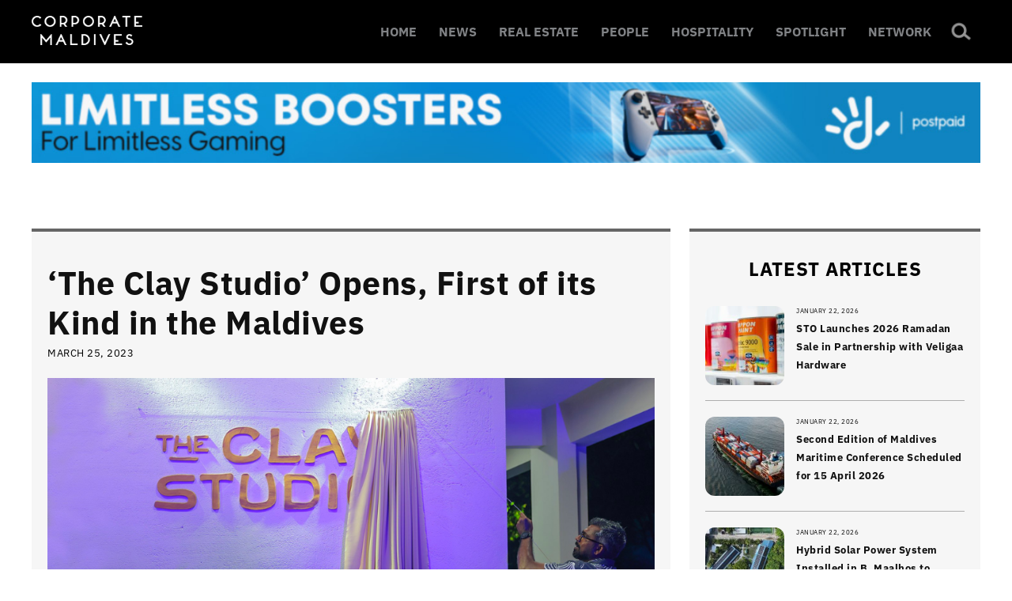

--- FILE ---
content_type: text/html; charset=UTF-8
request_url: https://corporatemaldives.com/the-clay-studio-opens-first-of-its-kind-in-the-maldives/
body_size: 12265
content:



<!doctype html >
<!--[if IE 8]>    <html class="ie8" lang="en"> <![endif]-->
<!--[if IE 9]>    <html class="ie9" lang="en"> <![endif]-->
<!--[if gt IE 8]><!--> <html lang="en-US"> <!--<![endif]-->
<head>
    <title>&#8216;The Clay Studio&#8217; Opens, First of its Kind in the Maldives | Corporate Maldives</title>
	<meta name="facebook-domain-verification" content="popyfecl027bgojbnhzhcb5qbs0nkr" />
    <meta charset="UTF-8" />
    <meta name="viewport" content="width=device-width, initial-scale=1.0">
    <meta name="description" content="Business & Economy News in the Maldives">
    <meta name="keywords" content="news, business, economy, corporate">
    <meta name="twitter:card" content="summary_large_image"/>
    <meta name="twitter:site" content="@corporatemv"/>
  	<meta name="twitter:creator" content="@corporatemv"/>
  	<meta name="twitter:widgets:csp" content="on">
  	<meta name="twitter:description" content="Corporate Maldives | Leading Business Resource of the Maldives"/>
	<meta property="og:title" content="&#8216;The Clay Studio&#8217; Opens, First of its Kind in the Maldives"/><meta name="twitter:title" content="&#8216;The Clay Studio&#8217; Opens, First of its Kind in the Maldives"/><meta property="og:type" content="article"/><meta property="og:url" content="https://corporatemaldives.com/the-clay-studio-opens-first-of-its-kind-in-the-maldives/"/><meta property="og:site_name" content="corporatemaldives.com"/><meta property="og:image" content="https://corporatemaldives.com/wp-content/uploads/2023/03/Corp-Feature-Photo-2023-03-25T112511.341.png"/><meta name="twitter:image" content="https://corporatemaldives.com/wp-content/uploads/2023/03/Corp-Feature-Photo-2023-03-25T112511.341.png"/>    <meta name='robots' content='max-image-preview:large' />
<meta property="og:image" content="https://corporatemaldives.com/wp-content/uploads/2023/03/Corp-Feature-Photo-2023-03-25T112511.341.png" /><meta name="author" content="Corporate Maldives">
<link rel="icon" type="image/png" href="https://corporatemaldives.com/wp-content/uploads/2020/09/newfavicon-1.png"><link rel="alternate" type="application/rss+xml" title="Corporate Maldives &raquo; Feed" href="https://corporatemaldives.com/feed/" />
<link rel="alternate" type="application/rss+xml" title="Corporate Maldives &raquo; Comments Feed" href="https://corporatemaldives.com/comments/feed/" />
<link rel='stylesheet' id='wp-block-library-css' href='https://corporatemaldives.com/wp-includes/css/dist/block-library/style.min.css?ver=6.6.2' type='text/css' media='all' />
<style id='classic-theme-styles-inline-css' type='text/css'>
/*! This file is auto-generated */
.wp-block-button__link{color:#fff;background-color:#32373c;border-radius:9999px;box-shadow:none;text-decoration:none;padding:calc(.667em + 2px) calc(1.333em + 2px);font-size:1.125em}.wp-block-file__button{background:#32373c;color:#fff;text-decoration:none}
</style>
<style id='global-styles-inline-css' type='text/css'>
:root{--wp--preset--aspect-ratio--square: 1;--wp--preset--aspect-ratio--4-3: 4/3;--wp--preset--aspect-ratio--3-4: 3/4;--wp--preset--aspect-ratio--3-2: 3/2;--wp--preset--aspect-ratio--2-3: 2/3;--wp--preset--aspect-ratio--16-9: 16/9;--wp--preset--aspect-ratio--9-16: 9/16;--wp--preset--color--black: #000000;--wp--preset--color--cyan-bluish-gray: #abb8c3;--wp--preset--color--white: #ffffff;--wp--preset--color--pale-pink: #f78da7;--wp--preset--color--vivid-red: #cf2e2e;--wp--preset--color--luminous-vivid-orange: #ff6900;--wp--preset--color--luminous-vivid-amber: #fcb900;--wp--preset--color--light-green-cyan: #7bdcb5;--wp--preset--color--vivid-green-cyan: #00d084;--wp--preset--color--pale-cyan-blue: #8ed1fc;--wp--preset--color--vivid-cyan-blue: #0693e3;--wp--preset--color--vivid-purple: #9b51e0;--wp--preset--gradient--vivid-cyan-blue-to-vivid-purple: linear-gradient(135deg,rgba(6,147,227,1) 0%,rgb(155,81,224) 100%);--wp--preset--gradient--light-green-cyan-to-vivid-green-cyan: linear-gradient(135deg,rgb(122,220,180) 0%,rgb(0,208,130) 100%);--wp--preset--gradient--luminous-vivid-amber-to-luminous-vivid-orange: linear-gradient(135deg,rgba(252,185,0,1) 0%,rgba(255,105,0,1) 100%);--wp--preset--gradient--luminous-vivid-orange-to-vivid-red: linear-gradient(135deg,rgba(255,105,0,1) 0%,rgb(207,46,46) 100%);--wp--preset--gradient--very-light-gray-to-cyan-bluish-gray: linear-gradient(135deg,rgb(238,238,238) 0%,rgb(169,184,195) 100%);--wp--preset--gradient--cool-to-warm-spectrum: linear-gradient(135deg,rgb(74,234,220) 0%,rgb(151,120,209) 20%,rgb(207,42,186) 40%,rgb(238,44,130) 60%,rgb(251,105,98) 80%,rgb(254,248,76) 100%);--wp--preset--gradient--blush-light-purple: linear-gradient(135deg,rgb(255,206,236) 0%,rgb(152,150,240) 100%);--wp--preset--gradient--blush-bordeaux: linear-gradient(135deg,rgb(254,205,165) 0%,rgb(254,45,45) 50%,rgb(107,0,62) 100%);--wp--preset--gradient--luminous-dusk: linear-gradient(135deg,rgb(255,203,112) 0%,rgb(199,81,192) 50%,rgb(65,88,208) 100%);--wp--preset--gradient--pale-ocean: linear-gradient(135deg,rgb(255,245,203) 0%,rgb(182,227,212) 50%,rgb(51,167,181) 100%);--wp--preset--gradient--electric-grass: linear-gradient(135deg,rgb(202,248,128) 0%,rgb(113,206,126) 100%);--wp--preset--gradient--midnight: linear-gradient(135deg,rgb(2,3,129) 0%,rgb(40,116,252) 100%);--wp--preset--font-size--small: 13px;--wp--preset--font-size--medium: 20px;--wp--preset--font-size--large: 36px;--wp--preset--font-size--x-large: 42px;--wp--preset--spacing--20: 0.44rem;--wp--preset--spacing--30: 0.67rem;--wp--preset--spacing--40: 1rem;--wp--preset--spacing--50: 1.5rem;--wp--preset--spacing--60: 2.25rem;--wp--preset--spacing--70: 3.38rem;--wp--preset--spacing--80: 5.06rem;--wp--preset--shadow--natural: 6px 6px 9px rgba(0, 0, 0, 0.2);--wp--preset--shadow--deep: 12px 12px 50px rgba(0, 0, 0, 0.4);--wp--preset--shadow--sharp: 6px 6px 0px rgba(0, 0, 0, 0.2);--wp--preset--shadow--outlined: 6px 6px 0px -3px rgba(255, 255, 255, 1), 6px 6px rgba(0, 0, 0, 1);--wp--preset--shadow--crisp: 6px 6px 0px rgba(0, 0, 0, 1);}:where(.is-layout-flex){gap: 0.5em;}:where(.is-layout-grid){gap: 0.5em;}body .is-layout-flex{display: flex;}.is-layout-flex{flex-wrap: wrap;align-items: center;}.is-layout-flex > :is(*, div){margin: 0;}body .is-layout-grid{display: grid;}.is-layout-grid > :is(*, div){margin: 0;}:where(.wp-block-columns.is-layout-flex){gap: 2em;}:where(.wp-block-columns.is-layout-grid){gap: 2em;}:where(.wp-block-post-template.is-layout-flex){gap: 1.25em;}:where(.wp-block-post-template.is-layout-grid){gap: 1.25em;}.has-black-color{color: var(--wp--preset--color--black) !important;}.has-cyan-bluish-gray-color{color: var(--wp--preset--color--cyan-bluish-gray) !important;}.has-white-color{color: var(--wp--preset--color--white) !important;}.has-pale-pink-color{color: var(--wp--preset--color--pale-pink) !important;}.has-vivid-red-color{color: var(--wp--preset--color--vivid-red) !important;}.has-luminous-vivid-orange-color{color: var(--wp--preset--color--luminous-vivid-orange) !important;}.has-luminous-vivid-amber-color{color: var(--wp--preset--color--luminous-vivid-amber) !important;}.has-light-green-cyan-color{color: var(--wp--preset--color--light-green-cyan) !important;}.has-vivid-green-cyan-color{color: var(--wp--preset--color--vivid-green-cyan) !important;}.has-pale-cyan-blue-color{color: var(--wp--preset--color--pale-cyan-blue) !important;}.has-vivid-cyan-blue-color{color: var(--wp--preset--color--vivid-cyan-blue) !important;}.has-vivid-purple-color{color: var(--wp--preset--color--vivid-purple) !important;}.has-black-background-color{background-color: var(--wp--preset--color--black) !important;}.has-cyan-bluish-gray-background-color{background-color: var(--wp--preset--color--cyan-bluish-gray) !important;}.has-white-background-color{background-color: var(--wp--preset--color--white) !important;}.has-pale-pink-background-color{background-color: var(--wp--preset--color--pale-pink) !important;}.has-vivid-red-background-color{background-color: var(--wp--preset--color--vivid-red) !important;}.has-luminous-vivid-orange-background-color{background-color: var(--wp--preset--color--luminous-vivid-orange) !important;}.has-luminous-vivid-amber-background-color{background-color: var(--wp--preset--color--luminous-vivid-amber) !important;}.has-light-green-cyan-background-color{background-color: var(--wp--preset--color--light-green-cyan) !important;}.has-vivid-green-cyan-background-color{background-color: var(--wp--preset--color--vivid-green-cyan) !important;}.has-pale-cyan-blue-background-color{background-color: var(--wp--preset--color--pale-cyan-blue) !important;}.has-vivid-cyan-blue-background-color{background-color: var(--wp--preset--color--vivid-cyan-blue) !important;}.has-vivid-purple-background-color{background-color: var(--wp--preset--color--vivid-purple) !important;}.has-black-border-color{border-color: var(--wp--preset--color--black) !important;}.has-cyan-bluish-gray-border-color{border-color: var(--wp--preset--color--cyan-bluish-gray) !important;}.has-white-border-color{border-color: var(--wp--preset--color--white) !important;}.has-pale-pink-border-color{border-color: var(--wp--preset--color--pale-pink) !important;}.has-vivid-red-border-color{border-color: var(--wp--preset--color--vivid-red) !important;}.has-luminous-vivid-orange-border-color{border-color: var(--wp--preset--color--luminous-vivid-orange) !important;}.has-luminous-vivid-amber-border-color{border-color: var(--wp--preset--color--luminous-vivid-amber) !important;}.has-light-green-cyan-border-color{border-color: var(--wp--preset--color--light-green-cyan) !important;}.has-vivid-green-cyan-border-color{border-color: var(--wp--preset--color--vivid-green-cyan) !important;}.has-pale-cyan-blue-border-color{border-color: var(--wp--preset--color--pale-cyan-blue) !important;}.has-vivid-cyan-blue-border-color{border-color: var(--wp--preset--color--vivid-cyan-blue) !important;}.has-vivid-purple-border-color{border-color: var(--wp--preset--color--vivid-purple) !important;}.has-vivid-cyan-blue-to-vivid-purple-gradient-background{background: var(--wp--preset--gradient--vivid-cyan-blue-to-vivid-purple) !important;}.has-light-green-cyan-to-vivid-green-cyan-gradient-background{background: var(--wp--preset--gradient--light-green-cyan-to-vivid-green-cyan) !important;}.has-luminous-vivid-amber-to-luminous-vivid-orange-gradient-background{background: var(--wp--preset--gradient--luminous-vivid-amber-to-luminous-vivid-orange) !important;}.has-luminous-vivid-orange-to-vivid-red-gradient-background{background: var(--wp--preset--gradient--luminous-vivid-orange-to-vivid-red) !important;}.has-very-light-gray-to-cyan-bluish-gray-gradient-background{background: var(--wp--preset--gradient--very-light-gray-to-cyan-bluish-gray) !important;}.has-cool-to-warm-spectrum-gradient-background{background: var(--wp--preset--gradient--cool-to-warm-spectrum) !important;}.has-blush-light-purple-gradient-background{background: var(--wp--preset--gradient--blush-light-purple) !important;}.has-blush-bordeaux-gradient-background{background: var(--wp--preset--gradient--blush-bordeaux) !important;}.has-luminous-dusk-gradient-background{background: var(--wp--preset--gradient--luminous-dusk) !important;}.has-pale-ocean-gradient-background{background: var(--wp--preset--gradient--pale-ocean) !important;}.has-electric-grass-gradient-background{background: var(--wp--preset--gradient--electric-grass) !important;}.has-midnight-gradient-background{background: var(--wp--preset--gradient--midnight) !important;}.has-small-font-size{font-size: var(--wp--preset--font-size--small) !important;}.has-medium-font-size{font-size: var(--wp--preset--font-size--medium) !important;}.has-large-font-size{font-size: var(--wp--preset--font-size--large) !important;}.has-x-large-font-size{font-size: var(--wp--preset--font-size--x-large) !important;}
:where(.wp-block-post-template.is-layout-flex){gap: 1.25em;}:where(.wp-block-post-template.is-layout-grid){gap: 1.25em;}
:where(.wp-block-columns.is-layout-flex){gap: 2em;}:where(.wp-block-columns.is-layout-grid){gap: 2em;}
:root :where(.wp-block-pullquote){font-size: 1.5em;line-height: 1.6;}
</style>
<link rel='stylesheet' id='js_composer_front-css' href='https://corporatemaldives.com/wp-content/plugins/js_composer/assets/css/js_composer.min.css?ver=8.6.1' type='text/css' media='all' />
<link rel='stylesheet' id='td-theme-css' href='https://corporatemaldives.com/wp-content/themes/corporate_new/style.css?757&#038;ver=7.1.1' type='text/css' media='all' />
<script type="text/javascript" src="https://corporatemaldives.com/wp-includes/js/jquery/jquery.min.js?ver=3.7.1" id="jquery-core-js"></script>
<script type="text/javascript" src="https://corporatemaldives.com/wp-includes/js/jquery/jquery-migrate.min.js?ver=3.4.1" id="jquery-migrate-js"></script>
<script></script><link rel="https://api.w.org/" href="https://corporatemaldives.com/wp-json/" /><link rel="alternate" title="JSON" type="application/json" href="https://corporatemaldives.com/wp-json/wp/v2/posts/55314" /><link rel="canonical" href="https://corporatemaldives.com/the-clay-studio-opens-first-of-its-kind-in-the-maldives/" />
<link rel='shortlink' href='https://corporatemaldives.com/?p=55314' />
<link rel="alternate" title="oEmbed (JSON)" type="application/json+oembed" href="https://corporatemaldives.com/wp-json/oembed/1.0/embed?url=https%3A%2F%2Fcorporatemaldives.com%2Fthe-clay-studio-opens-first-of-its-kind-in-the-maldives%2F" />
<link rel="alternate" title="oEmbed (XML)" type="text/xml+oembed" href="https://corporatemaldives.com/wp-json/oembed/1.0/embed?url=https%3A%2F%2Fcorporatemaldives.com%2Fthe-clay-studio-opens-first-of-its-kind-in-the-maldives%2F&#038;format=xml" />

<!-- This site is using AdRotate v5.13.4 to display their advertisements - https://ajdg.solutions/ -->
<!-- AdRotate CSS -->
<style type="text/css" media="screen">
	.g { margin:0px; padding:0px; overflow:hidden; line-height:1; zoom:1; }
	.g img { height:auto; }
	.g-col { position:relative; float:left; }
	.g-col:first-child { margin-left: 0; }
	.g-col:last-child { margin-right: 0; }
	.g-2 { margin:0px;  width:100%; max-width:416px; height:100%; max-height:287px; }
	@media only screen and (max-width: 480px) {
		.g-col, .g-dyn, .g-single { width:100%; margin-left:0; margin-right:0; }
	}
</style>
<!-- /AdRotate CSS -->

<!--[if lt IE 9]><script src="https://html5shim.googlecode.com/svn/trunk/html5.js"></script><![endif]-->
    <meta name="generator" content="Powered by WPBakery Page Builder - drag and drop page builder for WordPress."/>

<!-- JS generated by theme -->

<script>
    
    

	    var tdBlocksArray = []; //here we store all the items for the current page

	    //td_block class - each ajax block uses a object of this class for requests
	    function tdBlock() {
		    this.id = '';
		    this.block_type = 1; //block type id (1-234 etc)
		    this.atts = '';
		    this.td_column_number = '';
		    this.td_current_page = 1; //
		    this.post_count = 0; //from wp
		    this.found_posts = 0; //from wp
		    this.max_num_pages = 0; //from wp
		    this.td_filter_value = ''; //current live filter value
		    this.is_ajax_running = false;
		    this.td_user_action = ''; // load more or infinite loader (used by the animation)
		    this.header_color = '';
		    this.ajax_pagination_infinite_stop = ''; //show load more at page x
	    }


        // td_js_generator - mini detector
        (function(){
            var htmlTag = document.getElementsByTagName("html")[0];

            if ( navigator.userAgent.indexOf("MSIE 10.0") > -1 ) {
                htmlTag.className += ' ie10';
            }

            if ( !!navigator.userAgent.match(/Trident.*rv\:11\./) ) {
                htmlTag.className += ' ie11';
            }

            if ( /(iPad|iPhone|iPod)/g.test(navigator.userAgent) ) {
                htmlTag.className += ' td-md-is-ios';
            }

            var user_agent = navigator.userAgent.toLowerCase();
            if ( user_agent.indexOf("android") > -1 ) {
                htmlTag.className += ' td-md-is-android';
            }

            if ( -1 !== navigator.userAgent.indexOf('Mac OS X')  ) {
                htmlTag.className += ' td-md-is-os-x';
            }

            if ( /chrom(e|ium)/.test(navigator.userAgent.toLowerCase()) ) {
               htmlTag.className += ' td-md-is-chrome';
            }

            if ( -1 !== navigator.userAgent.indexOf('Firefox') ) {
                htmlTag.className += ' td-md-is-firefox';
            }

            if ( -1 !== navigator.userAgent.indexOf('Safari') && -1 === navigator.userAgent.indexOf('Chrome') ) {
                htmlTag.className += ' td-md-is-safari';
            }

        })();




        var tdLocalCache = {};

        ( function () {
            "use strict";

            tdLocalCache = {
                data: {},
                remove: function (resource_id) {
                    delete tdLocalCache.data[resource_id];
                },
                exist: function (resource_id) {
                    return tdLocalCache.data.hasOwnProperty(resource_id) && tdLocalCache.data[resource_id] !== null;
                },
                get: function (resource_id) {
                    return tdLocalCache.data[resource_id];
                },
                set: function (resource_id, cachedData) {
                    tdLocalCache.remove(resource_id);
                    tdLocalCache.data[resource_id] = cachedData;
                }
            };
        })();

    
    
var td_viewport_interval_list=[{"limitBottom":767,"sidebarWidth":228},{"limitBottom":1018,"sidebarWidth":300},{"limitBottom":1140,"sidebarWidth":324}];
var td_animation_stack_effect="type0";
var tds_animation_stack=true;
var td_animation_stack_specific_selectors=".entry-thumb, img";
var td_animation_stack_general_selectors=".td-animation-stack img, .post img";
var td_ajax_url="https:\/\/corporatemaldives.com\/wp-admin\/admin-ajax.php?td_theme_name=Newspaper&v=7.1.1";
var td_get_template_directory_uri="https:\/\/corporatemaldives.com\/wp-content\/themes\/corporate_new";
var tds_snap_menu="";
var tds_logo_on_sticky="";
var tds_header_style="2";
var td_please_wait="Please wait...";
var td_email_user_pass_incorrect="User or password incorrect!";
var td_email_user_incorrect="Email or username incorrect!";
var td_email_incorrect="Email incorrect!";
var tds_more_articles_on_post_enable="";
var tds_more_articles_on_post_time_to_wait="";
var tds_more_articles_on_post_pages_distance_from_top=0;
var tds_theme_color_site_wide="#4db2ec";
var tds_smart_sidebar="";
var tdThemeName="Newspaper";
var td_magnific_popup_translation_tPrev="Previous (Left arrow key)";
var td_magnific_popup_translation_tNext="Next (Right arrow key)";
var td_magnific_popup_translation_tCounter="%curr% of %total%";
var td_magnific_popup_translation_ajax_tError="The content from %url% could not be loaded.";
var td_magnific_popup_translation_image_tError="The image #%curr% could not be loaded.";
var td_ad_background_click_link="";
var td_ad_background_click_target="";
</script>

<script async
src="https://www.googletagmanager.com/gtag/js?id=G-4B68VVCNTJ"></script>

<script>

window.dataLayer = window.dataLayer || [];

function gtag(){dataLayer.push(arguments);}

gtag('js', new Date());

gtag('config', 'G-4B68VVCNTJ');

</script><noscript><style> .wpb_animate_when_almost_visible { opacity: 1; }</style></noscript></head>

<body class="post-template-default single single-post postid-55314 single-format-standard the-clay-studio-opens-first-of-its-kind-in-the-maldives wpb-js-composer js-comp-ver-8.6.1 vc_responsive td-animation-stack-type0 td-full-layout" itemscope="itemscope" itemtype="https://schema.org/WebPage">
	    <div class="td-scroll-up"><i class="td-icon-menu-up"></i></div>
    
    <div class="td-menu-background"></div>
<div id="td-mobile-nav">
    <div class="td-mobile-container">
        <!-- mobile menu top section -->
        <div class="td-menu-socials-wrap">
            <!-- socials -->
            <div class="td-menu-socials">
                            </div>
            <!-- close button -->
            <div class="td-mobile-close">
                <a href="#"><i class="td-icon-close-mobile"></i></a>
            </div>
        </div>

        <!-- login section -->
        
        <!-- menu section -->
        <div class="td-mobile-content">
            <div class="menu-td-demo-header-menu-container"><ul id="menu-td-demo-header-menu" class="td-mobile-main-menu"><li id="menu-item-75109" class="menu-item menu-item-type-custom menu-item-object-custom menu-item-home menu-item-first menu-item-75109"><a href="https://corporatemaldives.com">HOME</a></li>
<li id="menu-item-138" class="menu-item menu-item-type-custom menu-item-object-custom menu-item-138"><a href="https://corporatemaldives.com/category/news/">NEWS</a></li>
<li id="menu-item-74244" class="menu-item menu-item-type-taxonomy menu-item-object-category menu-item-74244"><a href="https://corporatemaldives.com/news/real-estate/">REAL ESTATE</a></li>
<li id="menu-item-41" class="menu-item menu-item-type-custom menu-item-object-custom menu-item-41"><a href="https://corporatemaldives.com/category/people/">PEOPLE</a></li>
<li id="menu-item-118" class="menu-item menu-item-type-custom menu-item-object-custom menu-item-118"><a href="https://corporatemaldives.com/category/hospitality/">HOSPITALITY</a></li>
<li id="menu-item-74245" class="menu-item menu-item-type-custom menu-item-object-custom menu-item-74245"><a href="https://corporatemaldives.com/spotlight/">SPOTLIGHT</a></li>
<li id="menu-item-74246" class="menu-item menu-item-type-custom menu-item-object-custom menu-item-74246"><a href="https://network.corporatemaldives.com/">NETWORK</a></li>
</ul></div>        </div>
    </div>

    <!-- register/login section -->
    </div>    <div class="td-search-background"></div>
<div class="td-search-wrap-mob">
	<div class="td-drop-down-search" aria-labelledby="td-header-search-button">
		<form method="get" class="td-search-form" action="https://corporatemaldives.com/">
			<!-- close button -->
			<div class="td-search-close">
				<a href="#"><i class="td-icon-close-mobile"></i></a>
			</div>
			<div role="search" class="td-search-input">
				<span>Search</span>
				<input id="td-header-search-mob" type="text" value="" name="s" autocomplete="off" />
			</div>
		</form>
		<div id="td-aj-search-mob"></div>
	</div>
</div>    
    
    <div id="td-outer-wrap">
    
        <!--
Header style 2
-->

<div class="td-header-wrap td-header-style-2">

    <div class="td-header-top-menu-full">
        <div class="td-container td-header-row td-header-top-menu">
            <!-- LOGIN MODAL -->

                <div  id="login-form" class="white-popup-block mfp-hide mfp-with-anim">
                    <ul class="td-login-tabs">
                        <li><a id="login-link" class="td_login_tab_focus">LOG IN</a></li>
                    </ul>



                    <div class="td-login-wrap">
                        <div class="td_display_err"></div>

                        <div id="td-login-div" class="">
                            <div class="td-login-panel-title">Welcome! Log into your account</div>
                            <input class="td-login-input" type="text" name="login_email" id="login_email" placeholder="your username" value="" required>
                            <input class="td-login-input" type="password" name="login_pass" id="login_pass" value="" placeholder="your password" required>
                            <input type="button" name="login_button" id="login_button" class="wpb_button btn td-login-button" value="Log In">


                            <div class="td-login-info-text"><a href="#" id="forgot-pass-link">Forgot your password?</a></div>


                        </div>

                        

                         <div id="td-forgot-pass-div" class="td-display-none">
                            <div class="td-login-panel-title">Recover your password</div>
                            <input class="td-login-input" type="text" name="forgot_email" id="forgot_email" placeholder="your email" value="" required>
                            <input type="button" name="forgot_button" id="forgot_button" class="wpb_button btn td-login-button" value="Send My Pass">
                        </div>




                    </div>
                </div>
                        </div>
    </div>

    <div class="td-header-menu-wrap-full">
        <div class="td-header-menu-wrap td-header-gradient">
            <div class="td-container td-header-row td-header-main-menu">
                <div id="td-header-menu" role="navigation">
    <div id="td-top-mobile-toggle"><a href="#"><i class="td-icon-font td-icon-mobile"></i></a></div>
    <div class="td-main-menu-logo td-logo-in-header">
        		<a class="td-mobile-logo td-sticky-disable" href="https://corporatemaldives.com/">
			<img class="td-retina-data" data-retina="https://corporatemaldives.com/wp-content/uploads/2025/09/cm.png" width="140" height="33" src="https://corporatemaldives.com/wp-content/uploads/2025/09/cm.png" alt="Corporate Maldives" title="Corporate Maldives"/>
		</a>
			<a class="td-header-logo td-sticky-disable" href="https://corporatemaldives.com/">
			<img class="td-retina-data" data-retina="https://corporatemaldives.com/wp-content/uploads/2025/09/cm.png" width="272" height="90" src="https://corporatemaldives.com/wp-content/uploads/2025/09/cm.png" alt="Corporate Maldives" title="Corporate Maldives"/>
		</a>
	    </div>
    <div class="menu-td-demo-header-menu-container"><ul id="menu-td-demo-header-menu-1" class="sf-menu"><li class="menu-item menu-item-type-custom menu-item-object-custom menu-item-home menu-item-first td-menu-item td-normal-menu menu-item-75109"><a href="https://corporatemaldives.com">HOME</a></li>
<li class="menu-item menu-item-type-custom menu-item-object-custom td-menu-item td-normal-menu menu-item-138"><a href="https://corporatemaldives.com/category/news/">NEWS</a></li>
<li class="menu-item menu-item-type-taxonomy menu-item-object-category td-menu-item td-normal-menu menu-item-74244"><a href="https://corporatemaldives.com/news/real-estate/">REAL ESTATE</a></li>
<li class="menu-item menu-item-type-custom menu-item-object-custom td-menu-item td-normal-menu menu-item-41"><a href="https://corporatemaldives.com/category/people/">PEOPLE</a></li>
<li class="menu-item menu-item-type-custom menu-item-object-custom td-menu-item td-normal-menu menu-item-118"><a href="https://corporatemaldives.com/category/hospitality/">HOSPITALITY</a></li>
<li class="menu-item menu-item-type-custom menu-item-object-custom td-menu-item td-normal-menu menu-item-74245"><a href="https://corporatemaldives.com/spotlight/">SPOTLIGHT</a></li>
<li class="menu-item menu-item-type-custom menu-item-object-custom td-menu-item td-normal-menu menu-item-74246"><a href="https://network.corporatemaldives.com/">NETWORK</a></li>
</ul></div></div>


<div class="td-search-wrapper">
    <div id="td-top-search">
        <!-- Search -->
        <div class="header-search-wrap">
            <div class="dropdown header-search">
                <a id="td-header-search-button" href="#" role="button" class="dropdown-toggle " data-toggle="dropdown"><i class="td-icon-search"></i></a>
                <a id="td-header-search-button-mob" href="#" role="button" class="dropdown-toggle " data-toggle="dropdown"><i class="td-icon-search"></i></a>
            </div>
        </div>
    </div>
</div>

<div class="header-search-wrap">
	<div class="dropdown header-search">
		<div class="td-drop-down-search" aria-labelledby="td-header-search-button">
			<form method="get" class="td-search-form" action="https://corporatemaldives.com/">
				<div role="search" class="td-head-form-search-wrap">
					<input id="td-header-search" type="text" value="" name="s" autocomplete="off" /><input class="wpb_button wpb_btn-inverse btn" type="submit" id="td-header-search-top" value="Search" />
				</div>
			</form>
			<div id="td-aj-search"></div>
		</div>
	</div>
</div>            </div>
        </div>
    </div>

    <div class="td-banner-wrap-full">
        <div class="td-container td-header-row td-header-header">
            <div class="td-header-sp-logo">
                        <a class="td-main-logo" href="https://corporatemaldives.com/">
            <img class="td-retina-data" data-retina="https://corporatemaldives.com/wp-content/uploads/2025/09/cm.png" width="500" height="50" src="https://corporatemaldives.com/wp-content/uploads/2025/09/cm.png" alt="Corporate Maldives" title="Corporate Maldives"/>
            <span class="td-visual-hidden">Corporate Maldives</span>
        </a>
                </div>
            <div class="td-header-sp-recs">
                <div class="td-header-rec-wrap">
    <div class="td-a-rec td-a-rec-id-header "><div class="g g-1"><div class="g-single a-25"><div class="td-all-devices"><a href="https://www.dhiraagu.com.mv/"><img  width="1200" height="136" src="https://corporatemaldives.com/wp-content/uploads/2026/01/Coporate-Maldives-1068x90-1.jpg"/></a>
</div></div></div></div>
</div>            </div>
        </div>
    </div>

</div><div class="td-main-content-wrap">

    <div class="td-container td-post-template-default ">
        <div class="td-crumb-container"></div>

        <div class="td-pb-row">
                                    <div class="td-pb-span8 td-main-content" role="main">
                            <div class="td-ss-main-content">
                                
    <article id="post-55314" class="post-55314 post type-post status-publish format-standard has-post-thumbnail hentry category-news" itemscope itemtype="https://schema.org/Article">
        <div class="td-post-header">

            
            <header class="td-post-title">
                <h1 class="entry-title">&#8216;The Clay Studio&#8217; Opens, First of its Kind in the Maldives</h1>

                

                <div class="td-module-meta-info">
                                        <span class="td-post-date"><time class="entry-date updated td-module-date" datetime="2023-03-25T11:26:03+00:00" >March 25, 2023</time></span>                                                        </div>

            </header>

        </div>

        

        <div class="td-post-content">

        <div class="td-post-featured-image"><img width="926" height="521" class="entry-thumb" src="https://corporatemaldives.com/wp-content/uploads/2023/03/Corp-Feature-Photo-2023-03-25T112511.341.png" alt="" title="Corp Feature Photo - 2023-03-25T112511.341"/></div>
        
<div class="td-a-rec td-a-rec-id-content_inline  td-rec-hide-on-m td-rec-hide-on-tl td-rec-hide-on-tp"><!-- Either there are no banners, they are disabled or none qualified for this location! --></div><p>The Clay Studio Maldives, which teaches pottery and ceramic art, has been opened in Hulhumale&#8217;. This privately owned studio is the first-ever of its kind in the Maldives.</p>



<p>The studio, which is located on the ground floor of Raincrest Residences in Hulhumalé, was inaugurated by Ahmed Athif, the Managing Director of Housing Development Corporation, along with Ahmed Muaz, Co-founder of the Clay Studio. </p>



<p>The Clay Studio plans to organize exhibitions and workshops and provide opportunities for freelance artists as well. The courses offered at the studio will enable both adults and children to experiment with clay art. <a href="https://www.claystudiomaldives.com/service/10"></a></p>



<p>The studio is expected to be a valuable addition to the arts and culture scene in the Maldives, creating a new avenue for individuals who are keen to learn the craft. From solitary sessions and seminars to team-building exercises and birthday celebrations, the studio offers something for everyone.</p>



<p>For more information, visit <a href="https://www.claystudiomaldives.com/">https://www.claystudiomaldives.com/</a> </p>
        </div>


        <footer>
                        
            <div class="td-post-source-tags">
                                            </div>

            <div class="td-post-sharing td-post-sharing-bottom "><span class="td-post-share-title">SHARE</span>
            <div class="td-default-sharing">
	            <a class="td-social-sharing-buttons td-social-facebook" href="http://www.facebook.com/sharer.php?u=https%3A%2F%2Fcorporatemaldives.com%2Fthe-clay-studio-opens-first-of-its-kind-in-the-maldives%2F" onclick="window.open(this.href, 'mywin','left=50,top=50,width=600,height=350,toolbar=0'); return false;"><i class="td-icon-facebook"></i><div class="td-social-but-text">Facebook</div></a>
	            <a class="td-social-sharing-buttons td-social-twitter" href="https://twitter.com/intent/tweet?text=%E2%80%98The+Clay+Studio%E2%80%99+Opens%2C+First+of+its+Kind+in+the+Maldives&url=https%3A%2F%2Fcorporatemaldives.com%2Fthe-clay-studio-opens-first-of-its-kind-in-the-maldives%2F&via=Corporate+Maldives"><i class="td-icon-twitter"></i><div class="td-social-but-text">Twitter</div></a>
	            <a class="td-social-sharing-buttons td-social-google" href="http://plus.google.com/share?url=https://corporatemaldives.com/the-clay-studio-opens-first-of-its-kind-in-the-maldives/" onclick="window.open(this.href, 'mywin','left=50,top=50,width=600,height=350,toolbar=0'); return false;"><i class="td-icon-googleplus"></i></a>
	            <a class="td-social-sharing-buttons td-social-pinterest" href="http://pinterest.com/pin/create/button/?url=https://corporatemaldives.com/the-clay-studio-opens-first-of-its-kind-in-the-maldives/&amp;media=https://corporatemaldives.com/wp-content/uploads/2023/03/Corp-Feature-Photo-2023-03-25T112511.341.png&description=%E2%80%98The+Clay+Studio%E2%80%99+Opens%2C+First+of+its+Kind+in+the+Maldives" onclick="window.open(this.href, 'mywin','left=50,top=50,width=600,height=350,toolbar=0'); return false;"><i class="td-icon-pinterest"></i></a>
	            <a class="td-social-sharing-buttons td-social-whatsapp" href="whatsapp://send?text=%E2%80%98The+Clay+Studio%E2%80%99+Opens%2C+First+of+its+Kind+in+the+Maldives%20-%20https%3A%2F%2Fcorporatemaldives.com%2Fthe-clay-studio-opens-first-of-its-kind-in-the-maldives%2F" ><i class="td-icon-whatsapp"></i></a>
            </div></div>            <div class="td-block-row td-post-next-prev"><div class="td-block-span6 td-post-prev-post"><div class="td-post-next-prev-content"><span>Previous article</span><a href="https://corporatemaldives.com/moolee-welcomes-ramadan-with-maandhoo-mas-roadha-gift-packs/">Moolee Welcomes Ramadan with Maandhoo Mas Roadha Gift Packs</a></div></div><div class="td-next-prev-separator"></div><div class="td-block-span6 td-post-next-post"><div class="td-post-next-prev-content"><span>Next article</span><a href="https://corporatemaldives.com/seaside-finolhu-baa-atoll-maldives-welcomes-steven-phillips-as-new-general-manager/">Seaside Finolhu Baa Atoll Maldives Welcomes Steven Phillips as New General Manager</a></div></div></div>            <div class="author-box-wrap"><a href="https://corporatemaldives.com/author/corporate/"></a><div class="desc"><div class="td-author-name vcard author"><span class="fn"><a href="https://corporatemaldives.com/author/corporate/">Corporate Maldives</a></span></div><div class="td-author-description"></div><div class="td-author-social"></div><div class="clearfix"></div></div></div>	        <span style="display: none;" itemprop="author" itemscope itemtype="https://schema.org/Person"><meta itemprop="name" content="Corporate Maldives"></span><meta itemprop="datePublished" content="2023-03-25T11:26:03+00:00"><meta itemprop="dateModified" content="2023-03-25T14:31:34+05:00"><meta itemscope itemprop="mainEntityOfPage" itemType="https://schema.org/WebPage" itemid="https://corporatemaldives.com/the-clay-studio-opens-first-of-its-kind-in-the-maldives/"/><span style="display: none;" itemprop="publisher" itemscope itemtype="https://schema.org/Organization"><span style="display: none;" itemprop="logo" itemscope itemtype="https://schema.org/ImageObject"><meta itemprop="url" content="https://corporatemaldives.com/wp-content/uploads/2025/09/cm.png"></span><meta itemprop="name" content="Corporate Maldives"></span><meta itemprop="headline " content="&#039;The Clay Studio&#039; Opens, First of its Kind in the Maldives"><span style="display: none;" itemprop="image" itemscope itemtype="https://schema.org/ImageObject"><meta itemprop="url" content="https://corporatemaldives.com/wp-content/uploads/2023/03/Corp-Feature-Photo-2023-03-25T112511.341.png"><meta itemprop="width" content="926"><meta itemprop="height" content="521"></span>        </footer>

    </article> <!-- /.post -->

    <script>var block_td_uid_1_6971f0ed1ac48 = new tdBlock();
block_td_uid_1_6971f0ed1ac48.id = "td_uid_1_6971f0ed1ac48";
block_td_uid_1_6971f0ed1ac48.atts = '{"limit":3,"sort":"","post_ids":"","tag_slug":"","autors_id":"","installed_post_types":"","category_id":"","category_ids":"","custom_title":"","custom_url":"","show_child_cat":"","sub_cat_ajax":"","ajax_pagination":"next_prev","header_color":"","header_text_color":"","ajax_pagination_infinite_stop":"","td_column_number":3,"td_ajax_preloading":"","td_ajax_filter_type":"td_custom_related","td_ajax_filter_ids":"","td_filter_default_txt":"All","color_preset":"","border_top":"","class":"td_uid_1_6971f0ed1ac48_rand","offset":"","live_filter":"cur_post_same_categories","live_filter_cur_post_id":55314,"live_filter_cur_post_author":"1"}';
block_td_uid_1_6971f0ed1ac48.td_column_number = "3";
block_td_uid_1_6971f0ed1ac48.block_type = "td_block_related_posts";
block_td_uid_1_6971f0ed1ac48.post_count = "3";
block_td_uid_1_6971f0ed1ac48.found_posts = "16239";
block_td_uid_1_6971f0ed1ac48.header_color = "";
block_td_uid_1_6971f0ed1ac48.ajax_pagination_infinite_stop = "";
block_td_uid_1_6971f0ed1ac48.max_num_pages = "5413";
tdBlocksArray.push(block_td_uid_1_6971f0ed1ac48);
</script><div class="td_block_wrap td_block_related_posts td_uid_1_6971f0ed1ac48_rand td_with_ajax_pagination td-pb-border-top"  data-td-block-uid="td_uid_1_6971f0ed1ac48" ><h4 class="td-related-title"><a id="td_uid_2_6971f0ed2f8ba" class="td-related-left td-cur-simple-item" data-td_filter_value="" data-td_block_id="td_uid_1_6971f0ed1ac48" href="#">RELATED ARTICLES</a><a id="td_uid_3_6971f0ed2f8c0" class="td-related-right" data-td_filter_value="td_related_more_from_author" data-td_block_id="td_uid_1_6971f0ed1ac48" href="#">MORE FROM AUTHOR</a></h4><div id=td_uid_1_6971f0ed1ac48 class="td_block_inner">

	<div class="td-related-row">

	<div class="td-related-span4">

        <div class="td_module_related_posts td-animation-stack td_mod_related_posts">
            <div class="td-module-image">
                <div class="td-module-thumb"><a href="https://corporatemaldives.com/sto-launches-2026-ramadan-sale-in-partnership-with-veligaa-hardware/" rel="bookmark" title="STO Launches 2026 Ramadan Sale in Partnership with Veligaa Hardware"><img width="295" height="150" class="entry-thumb" src="https://corporatemaldives.com/wp-content/uploads/2026/01/Corporate-Maldives-22-3-295x150.jpg" alt="" title="STO Launches 2026 Ramadan Sale in Partnership with Veligaa Hardware"/></a></div>                            </div>
            <div class="item-details">
                <h3 class="entry-title td-module-title"><a href="https://corporatemaldives.com/sto-launches-2026-ramadan-sale-in-partnership-with-veligaa-hardware/" rel="bookmark" title="STO Launches 2026 Ramadan Sale in Partnership with Veligaa Hardware">STO Launches 2026 Ramadan Sale in Partnership with Veligaa Hardware</a></h3>            </div>
        </div>
        
	</div> <!-- ./td-related-span4 -->

	<div class="td-related-span4">

        <div class="td_module_related_posts td-animation-stack td_mod_related_posts">
            <div class="td-module-image">
                <div class="td-module-thumb"><a href="https://corporatemaldives.com/second-edition-of-maldives-maritime-conference-scheduled-for-15-april-2026/" rel="bookmark" title="Second Edition of Maldives Maritime Conference Scheduled for 15 April 2026"><img width="295" height="150" class="entry-thumb" src="https://corporatemaldives.com/wp-content/uploads/2026/01/Corporate-Maldives-2026-01-22T123126.660-295x150.jpg" alt="" title="Second Edition of Maldives Maritime Conference Scheduled for 15 April 2026"/></a></div>                            </div>
            <div class="item-details">
                <h3 class="entry-title td-module-title"><a href="https://corporatemaldives.com/second-edition-of-maldives-maritime-conference-scheduled-for-15-april-2026/" rel="bookmark" title="Second Edition of Maldives Maritime Conference Scheduled for 15 April 2026">Second Edition of Maldives Maritime Conference Scheduled for 15 April 2026</a></h3>            </div>
        </div>
        
	</div> <!-- ./td-related-span4 -->

	<div class="td-related-span4">

        <div class="td_module_related_posts td-animation-stack td_mod_related_posts">
            <div class="td-module-image">
                <div class="td-module-thumb"><a href="https://corporatemaldives.com/hybrid-solar-power-system-installed-in-b-maalhos-to-reduce-diesel-use/" rel="bookmark" title="Hybrid Solar Power System Installed in B. Maalhos to Reduce Diesel Use"><img width="295" height="150" class="entry-thumb" src="https://corporatemaldives.com/wp-content/uploads/2026/01/Corporate-Maldives-2026-01-22T121522.241-295x150.jpg" alt="" title="Hybrid Solar Power System Installed in B. Maalhos to Reduce Diesel Use"/></a></div>                            </div>
            <div class="item-details">
                <h3 class="entry-title td-module-title"><a href="https://corporatemaldives.com/hybrid-solar-power-system-installed-in-b-maalhos-to-reduce-diesel-use/" rel="bookmark" title="Hybrid Solar Power System Installed in B. Maalhos to Reduce Diesel Use">Hybrid Solar Power System Installed in B. Maalhos to Reduce Diesel Use</a></h3>            </div>
        </div>
        
	</div> <!-- ./td-related-span4 --></div><!--./row-fluid--></div><div class="td-next-prev-wrap"><a href="#" class="td-ajax-prev-page ajax-page-disabled" id="prev-page-td_uid_1_6971f0ed1ac48" data-td_block_id="td_uid_1_6971f0ed1ac48"><i class="td-icon-font td-icon-menu-left"></i></a><a href="#"  class="td-ajax-next-page ajax-page-disabled" id="next-page-td_uid_1_6971f0ed1ac48" data-td_block_id="td_uid_1_6971f0ed1ac48"><i class="td-icon-font td-icon-menu-right"></i></a></div></div> <!-- ./block -->
                            </div>
                        </div>
                        <div class="td-pb-span4 td-main-sidebar" role="complementary">
                            <div class="td-ss-main-sidebar">
                                <script>var block_td_uid_4_6971f0ed303be = new tdBlock();
block_td_uid_4_6971f0ed303be.id = "td_uid_4_6971f0ed303be";
block_td_uid_4_6971f0ed303be.atts = '{"limit":"5","sort":"","post_ids":"","tag_slug":"","autors_id":"","installed_post_types":"","category_id":"","category_ids":"","custom_title":"LATEST ARTICLES","custom_url":"","show_child_cat":"","sub_cat_ajax":"","ajax_pagination":"","header_color":"#","header_text_color":"#","ajax_pagination_infinite_stop":"","td_column_number":1,"td_ajax_preloading":"","td_ajax_filter_type":"","td_ajax_filter_ids":"","td_filter_default_txt":"All","color_preset":"","border_top":"","class":"td_block_widget td_uid_4_6971f0ed303be_rand","offset":"","live_filter":"","live_filter_cur_post_id":"","live_filter_cur_post_author":""}';
block_td_uid_4_6971f0ed303be.td_column_number = "1";
block_td_uid_4_6971f0ed303be.block_type = "td_block_21";
block_td_uid_4_6971f0ed303be.post_count = "5";
block_td_uid_4_6971f0ed303be.found_posts = "16679";
block_td_uid_4_6971f0ed303be.header_color = "#";
block_td_uid_4_6971f0ed303be.ajax_pagination_infinite_stop = "";
block_td_uid_4_6971f0ed303be.max_num_pages = "3336";
tdBlocksArray.push(block_td_uid_4_6971f0ed303be);
</script><div class="td_block_wrap td_block_21 td_block_widget td_uid_4_6971f0ed303be_rand td-pb-border-top"  data-td-block-uid="td_uid_4_6971f0ed303be" ><h4 class="block-title"><span>LATEST ARTICLES</span></h4><div id=td_uid_4_6971f0ed303be class="td_block_inner">
        <div class="td_module_16 td_module_wrap td-animation-stack">
            <div class="td-module-thumb"><a href="https://corporatemaldives.com/sto-launches-2026-ramadan-sale-in-partnership-with-veligaa-hardware/" rel="bookmark" title="STO Launches 2026 Ramadan Sale in Partnership with Veligaa Hardware"><img width="150" height="150" class="entry-thumb" src="https://corporatemaldives.com/wp-content/uploads/2026/01/Corporate-Maldives-22-3-150x150.jpg" alt="" title="STO Launches 2026 Ramadan Sale in Partnership with Veligaa Hardware"/></a></div>
            <div class="item-details">
            <div class="td-module-meta-info">
                                        <span class="td-post-date"><time class="entry-date updated td-module-date" datetime="2026-01-22T13:29:59+00:00" >January 22, 2026</time></span>                </div>
                <h3 class="entry-title td-module-title"><a href="https://corporatemaldives.com/sto-launches-2026-ramadan-sale-in-partnership-with-veligaa-hardware/" rel="bookmark" title="STO Launches 2026 Ramadan Sale in Partnership with Veligaa Hardware">STO Launches 2026 Ramadan Sale in Partnership with Veligaa Hardware</a></h3>
                <div class="td-excerpt">
                    
State Trading Organisation (STO), in collaboration with Veligaa Hardware, launched its Ramadan sale for 2026 yesterday, offering discounts of between 50 and...                </div>
            </div>

        </div>

        
        <div class="td_module_16 td_module_wrap td-animation-stack">
            <div class="td-module-thumb"><a href="https://corporatemaldives.com/second-edition-of-maldives-maritime-conference-scheduled-for-15-april-2026/" rel="bookmark" title="Second Edition of Maldives Maritime Conference Scheduled for 15 April 2026"><img width="150" height="150" class="entry-thumb" src="https://corporatemaldives.com/wp-content/uploads/2026/01/Corporate-Maldives-2026-01-22T123126.660-150x150.jpg" alt="" title="Second Edition of Maldives Maritime Conference Scheduled for 15 April 2026"/></a></div>
            <div class="item-details">
            <div class="td-module-meta-info">
                                        <span class="td-post-date"><time class="entry-date updated td-module-date" datetime="2026-01-22T12:33:35+00:00" >January 22, 2026</time></span>                </div>
                <h3 class="entry-title td-module-title"><a href="https://corporatemaldives.com/second-edition-of-maldives-maritime-conference-scheduled-for-15-april-2026/" rel="bookmark" title="Second Edition of Maldives Maritime Conference Scheduled for 15 April 2026">Second Edition of Maldives Maritime Conference Scheduled for 15 April 2026</a></h3>
                <div class="td-excerpt">
                    
The second edition of the&nbsp;Maldives Maritime Conference&nbsp;is scheduled to take place on 15 April 2026, with discussions expected to focus on maritime...                </div>
            </div>

        </div>

        
        <div class="td_module_16 td_module_wrap td-animation-stack">
            <div class="td-module-thumb"><a href="https://corporatemaldives.com/hybrid-solar-power-system-installed-in-b-maalhos-to-reduce-diesel-use/" rel="bookmark" title="Hybrid Solar Power System Installed in B. Maalhos to Reduce Diesel Use"><img width="150" height="150" class="entry-thumb" src="https://corporatemaldives.com/wp-content/uploads/2026/01/Corporate-Maldives-2026-01-22T121522.241-150x150.jpg" alt="" title="Hybrid Solar Power System Installed in B. Maalhos to Reduce Diesel Use"/></a></div>
            <div class="item-details">
            <div class="td-module-meta-info">
                                        <span class="td-post-date"><time class="entry-date updated td-module-date" datetime="2026-01-22T12:15:53+00:00" >January 22, 2026</time></span>                </div>
                <h3 class="entry-title td-module-title"><a href="https://corporatemaldives.com/hybrid-solar-power-system-installed-in-b-maalhos-to-reduce-diesel-use/" rel="bookmark" title="Hybrid Solar Power System Installed in B. Maalhos to Reduce Diesel Use">Hybrid Solar Power System Installed in B. Maalhos to Reduce Diesel Use</a></h3>
                <div class="td-excerpt">
                    
A hybrid solar–diesel–battery power system is currently being installed in&nbsp;B. Maalhos, aimed at improving energy reliability and grid stability while reducing the...                </div>
            </div>

        </div>

        
        <div class="td_module_16 td_module_wrap td-animation-stack">
            <div class="td-module-thumb"><a href="https://corporatemaldives.com/ooredoo-maldives-introduces-smarter-home-offer-for-supernet-fibre-users/" rel="bookmark" title="Ooredoo Maldives Introduces Smart(er) Home Offer for SuperNet Fibre Users"><img width="150" height="150" class="entry-thumb" src="https://corporatemaldives.com/wp-content/uploads/2026/01/Corporate-Maldives-2026-01-22T102822.665-150x150.jpg" alt="" title="Ooredoo Maldives Introduces Smart(er) Home Offer for SuperNet Fibre Users"/></a></div>
            <div class="item-details">
            <div class="td-module-meta-info">
                                        <span class="td-post-date"><time class="entry-date updated td-module-date" datetime="2026-01-22T10:30:56+00:00" >January 22, 2026</time></span>                </div>
                <h3 class="entry-title td-module-title"><a href="https://corporatemaldives.com/ooredoo-maldives-introduces-smarter-home-offer-for-supernet-fibre-users/" rel="bookmark" title="Ooredoo Maldives Introduces Smart(er) Home Offer for SuperNet Fibre Users">Ooredoo Maldives Introduces Smart(er) Home Offer for SuperNet Fibre Users</a></h3>
                <div class="td-excerpt">
                    
Ooredoo Maldives&nbsp;has rolled out a limited time Smart(er) Home promotion, offering customers free smart home devices when activating its Unlimited SuperNet fibre...                </div>
            </div>

        </div>

        
        <div class="td_module_16 td_module_wrap td-animation-stack">
            <div class="td-module-thumb"><a href="https://corporatemaldives.com/president-muizzu-raises-maldives-chagos-claim-in-uk-media-interview/" rel="bookmark" title="President Muizzu Raises Maldives’ Chagos Claim in UK Media Interview"><img width="150" height="150" class="entry-thumb" src="https://corporatemaldives.com/wp-content/uploads/2026/01/Corporate-Maldives-2026-01-21T150719.984-150x150.jpg" alt="" title="President Muizzu Raises Maldives’ Chagos Claim in UK Media Interview"/></a></div>
            <div class="item-details">
            <div class="td-module-meta-info">
                                        <span class="td-post-date"><time class="entry-date updated td-module-date" datetime="2026-01-21T15:08:17+00:00" >January 21, 2026</time></span>                </div>
                <h3 class="entry-title td-module-title"><a href="https://corporatemaldives.com/president-muizzu-raises-maldives-chagos-claim-in-uk-media-interview/" rel="bookmark" title="President Muizzu Raises Maldives’ Chagos Claim in UK Media Interview">President Muizzu Raises Maldives’ Chagos Claim in UK Media Interview</a></h3>
                <div class="td-excerpt">
                    
President Mohamed Muizzu has said the Maldives holds a strong claim over the sovereignty of the Chagos Islands, citing historical, geographical and legal grounds,...                </div>
            </div>

        </div>

        </div></div> <!-- ./block --><div class="td-a-rec td-a-rec-id-sidebar  td-rec-hide-on-p"><span class="td-adspot-title">- Advertisement -</span><!-- Either there are no banners, they are disabled or none qualified for this location! --></div>                            </div>
                        </div>
                            </div> <!-- /.td-pb-row -->
    </div> <!-- /.td-container -->
</div> <!-- /.td-main-content-wrap -->


<!-- Instagram -->



<!-- Footer -->
<div class="td-footer-wrapper">
    <div class="td-container">

	    <div class="td-pb-row">
		    <div class="td-pb-span12">
			    		    </div>
	    </div>

        <div class="td-pb-row">

            <div class="td-pb-span8">
                            </div>

            <div class="td-pb-span4">
                            </div>
        </div>
    </div>

    <div class="td-footer-bottom-full">
        <div class="td-container">
            <div class="td-pb-row">
                <div class="td-pb-span4"><aside class="footer-logo-wrap"><a href="https://corporatemaldives.com/"><img class="td-retina-data" src="https://corporatemaldives.com/wp-content/uploads/2025/09/cm.png" data-retina="https://corporatemaldives.com/wp-content/uploads/2025/09/cm.png" alt="Corporate Maldives" title="Corporate Maldives"/></a></aside></div><div class="td-pb-span4"><aside class="footer-text-wrap">Corporate Maldives is the leading business resource of Maldives for corporate sector news, events and publications</aside></div><div class="td-pb-span4"><a href="https://corporatemaldives.com/about">About Us</a> / <a href="https://corporatemaldives.com/code-of-ethics/">Code of Ethics</a><aside class="footer-social-wrap td-social-style-2"><br/>© Corporate Maldives 2026</aside></div>            </div>
        </div>
    </div>
</div>
</div><!--close td-outer-wrap-->
<script type='text/javascript' src='https://corporatemaldives.com/js/jquery.js?ver=1.12.4'></script>
<script type='text/javascript' src='https://corporatemaldives.com/js/jquery-migrate.min.js?ver=1.4.1'></script>


    <!--

        Theme: Newspaper by tagDiv 2016
        Version: 7.1.1 (rara)
        Deploy mode: deploy
        
        uid: 6971f0ed34217
    -->

    <script type="text/javascript" id="adrotate-groups-js-extra">
/* <![CDATA[ */
var impression_object = {"ajax_url":"https:\/\/corporatemaldives.com\/wp-admin\/admin-ajax.php"};
/* ]]> */
</script>
<script type="text/javascript" src="https://corporatemaldives.com/wp-content/plugins/adrotate/library/jquery.groups.js" id="adrotate-groups-js"></script>
<script type="text/javascript" id="adrotate-clicker-js-extra">
/* <![CDATA[ */
var click_object = {"ajax_url":"https:\/\/corporatemaldives.com\/wp-admin\/admin-ajax.php"};
/* ]]> */
</script>
<script type="text/javascript" src="https://corporatemaldives.com/wp-content/plugins/adrotate/library/jquery.clicker.js" id="adrotate-clicker-js"></script>
<script type="text/javascript" src="https://corporatemaldives.com/js/app.js?ver=7.1.1" id="td-site-js"></script>
<script type="text/javascript" src="https://corporatemaldives.com/wp-includes/js/comment-reply.min.js?ver=6.6.2" id="comment-reply-js" async="async" data-wp-strategy="async"></script>
<script></script>
<!-- JS generated by theme -->

<script>
    

	

		(function(){
			var html_jquery_obj = jQuery('html');

			if (html_jquery_obj.length && (html_jquery_obj.is('.ie8') || html_jquery_obj.is('.ie9'))) {

				var path = 'https://corporatemaldives.com/wp-content/themes/corporate_new/style.css';

				jQuery.get(path, function(data) {

					var str_split_separator = '#td_css_split_separator';
					var arr_splits = data.split(str_split_separator);
					var arr_length = arr_splits.length;

					if (arr_length > 1) {

						var dir_path = 'https://corporatemaldives.com/wp-content/themes/corporate_new';
						var splited_css = '';

						for (var i = 0; i < arr_length; i++) {
							if (i > 0) {
								arr_splits[i] = str_split_separator + ' ' + arr_splits[i];
							}
							//jQuery('head').append('<style>' + arr_splits[i] + '</style>');

							var formated_str = arr_splits[i].replace(/\surl\(\'(?!data\:)/gi, function regex_function(str) {
								return ' url(\'' + dir_path + '/' + str.replace(/url\(\'/gi, '').replace(/^\s+|\s+$/gm,'');
							});

							splited_css += "<style>" + formated_str + "</style>";
						}

						var td_theme_css = jQuery('link#td-theme-css');

						if (td_theme_css.length) {
							td_theme_css.after(splited_css);
						}
					}
				});
			}
		})();

	
	
</script>

<!-- AdRotate JS -->
<script type="text/javascript">
jQuery(document).ready(function(){
if(jQuery.fn.gslider) {
	jQuery('.g-2').gslider({ groupid: 2, speed: 6000 });
}
});
</script>
<!-- /AdRotate JS -->


</body>
</html>

<!--
Performance optimized by W3 Total Cache. Learn more: https://www.boldgrid.com/w3-total-cache/


Served from: corporatemaldives.com @ 2026-01-22 14:42:05 by W3 Total Cache
-->